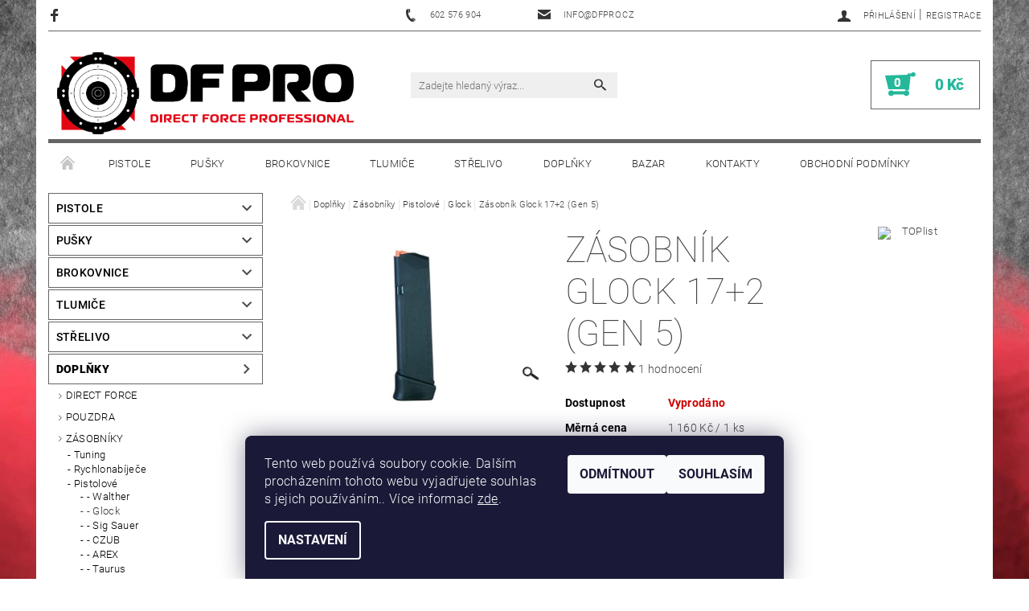

--- FILE ---
content_type: text/html; charset=utf-8
request_url: https://www.dfpro.cz/glock/zasobnik-glock-17-2--gen-5/
body_size: 24333
content:
<!DOCTYPE html>
<html id="css" xml:lang='cs' lang='cs' class="external-fonts-loaded">
    <head>
        <link rel="preconnect" href="https://cdn.myshoptet.com" /><link rel="dns-prefetch" href="https://cdn.myshoptet.com" /><link rel="preload" href="https://cdn.myshoptet.com/prj/dist/master/cms/libs/jquery/jquery-1.11.3.min.js" as="script" />        <script>
dataLayer = [];
dataLayer.push({'shoptet' : {
    "pageId": 776,
    "pageType": "productDetail",
    "currency": "CZK",
    "currencyInfo": {
        "decimalSeparator": ",",
        "exchangeRate": 1,
        "priceDecimalPlaces": 2,
        "symbol": "K\u010d",
        "symbolLeft": 0,
        "thousandSeparator": " "
    },
    "language": "cs",
    "projectId": 312050,
    "product": {
        "id": 155,
        "guid": "34478001-aede-11e9-ac23-ac1f6b0076ec",
        "hasVariants": false,
        "codes": [
            {
                "code": 2354
            }
        ],
        "code": "2354",
        "name": "Z\u00e1sobn\u00edk Glock 17+2 (Gen 5)",
        "appendix": "",
        "weight": 0,
        "manufacturer": "Glock",
        "manufacturerGuid": "1EF53331869E6B0CB92BDA0BA3DED3EE",
        "currentCategory": "Dopl\u0148ky | Z\u00e1sobn\u00edky | Pistolov\u00e9 | Glock",
        "currentCategoryGuid": "419c9405-aedd-11e9-ac23-ac1f6b0076ec",
        "defaultCategory": "Dopl\u0148ky | Z\u00e1sobn\u00edky | Pistolov\u00e9 | Glock",
        "defaultCategoryGuid": "419c9405-aedd-11e9-ac23-ac1f6b0076ec",
        "currency": "CZK",
        "priceWithVat": 1160
    },
    "stocks": [
        {
            "id": "ext",
            "title": "Sklad",
            "isDeliveryPoint": 0,
            "visibleOnEshop": 1
        }
    ],
    "cartInfo": {
        "id": null,
        "freeShipping": false,
        "freeShippingFrom": null,
        "leftToFreeGift": {
            "formattedPrice": "0 K\u010d",
            "priceLeft": 0
        },
        "freeGift": false,
        "leftToFreeShipping": {
            "priceLeft": null,
            "dependOnRegion": null,
            "formattedPrice": null
        },
        "discountCoupon": [],
        "getNoBillingShippingPrice": {
            "withoutVat": 0,
            "vat": 0,
            "withVat": 0
        },
        "cartItems": [],
        "taxMode": "ORDINARY"
    },
    "cart": [],
    "customer": {
        "priceRatio": 1,
        "priceListId": 1,
        "groupId": null,
        "registered": false,
        "mainAccount": false
    }
}});
dataLayer.push({'cookie_consent' : {
    "marketing": "denied",
    "analytics": "denied"
}});
document.addEventListener('DOMContentLoaded', function() {
    shoptet.consent.onAccept(function(agreements) {
        if (agreements.length == 0) {
            return;
        }
        dataLayer.push({
            'cookie_consent' : {
                'marketing' : (agreements.includes(shoptet.config.cookiesConsentOptPersonalisation)
                    ? 'granted' : 'denied'),
                'analytics': (agreements.includes(shoptet.config.cookiesConsentOptAnalytics)
                    ? 'granted' : 'denied')
            },
            'event': 'cookie_consent'
        });
    });
});
</script>

        <meta http-equiv="content-type" content="text/html; charset=utf-8" />
        <title>Glock - DIRFORPRO</title>

        <meta name="viewport" content="width=device-width, initial-scale=1.0" />
        <meta name="format-detection" content="telephone=no" />

        
            <meta property="og:type" content="website"><meta property="og:site_name" content="dfpro.cz"><meta property="og:url" content="https://www.dfpro.cz/glock/zasobnik-glock-17-2--gen-5/"><meta property="og:title" content="Glock - DIRFORPRO"><meta name="author" content="DIRFORPRO"><meta name="web_author" content="Shoptet.cz"><meta name="dcterms.rightsHolder" content="www.dfpro.cz"><meta name="robots" content="index,follow"><meta property="og:image" content="https://cdn.myshoptet.com/usr/www.dfpro.cz/user/shop/big/155-1_glock-17-gen-5-2.jpg?674ebdef"><meta property="product:price:amount" content="1160"><meta property="product:price:currency" content="CZK">
        


        
        <noscript>
            <style media="screen">
                #category-filter-hover {
                    display: block !important;
                }
            </style>
        </noscript>
        
    <link href="https://cdn.myshoptet.com/prj/dist/master/cms/templates/frontend_templates/shared/css/font-face/roboto.css" rel="stylesheet"><link href="https://cdn.myshoptet.com/prj/dist/master/shop/dist/font-shoptet-05.css.5fd2e4de7b3b9cde3d11.css" rel="stylesheet">    <script>
        var oldBrowser = false;
    </script>
    <!--[if lt IE 9]>
        <script src="https://cdnjs.cloudflare.com/ajax/libs/html5shiv/3.7.3/html5shiv.js"></script>
        <script>
            var oldBrowser = '<strong>Upozornění!</strong> Používáte zastaralý prohlížeč, který již není podporován. Prosím <a href="https://www.whatismybrowser.com/" target="_blank" rel="nofollow">aktualizujte svůj prohlížeč</a> a zvyšte své UX.';
        </script>
    <![endif]-->

        <style>:root {--color-primary: #343434;--color-primary-h: 0;--color-primary-s: 0%;--color-primary-l: 20%;--color-primary-hover: #484848;--color-primary-hover-h: 0;--color-primary-hover-s: 0%;--color-primary-hover-l: 28%;--color-secondary: #25b89b;--color-secondary-h: 168;--color-secondary-s: 67%;--color-secondary-l: 43%;--color-secondary-hover: #656565;--color-secondary-hover-h: 0;--color-secondary-hover-s: 0%;--color-secondary-hover-l: 40%;--color-tertiary: #000000;--color-tertiary-h: 0;--color-tertiary-s: 0%;--color-tertiary-l: 0%;--color-tertiary-hover: #000000;--color-tertiary-hover-h: 0;--color-tertiary-hover-s: 0%;--color-tertiary-hover-l: 0%;--color-header-background: #ffffff;--template-font: "Roboto";--template-headings-font: "Roboto";--header-background-url: none;--cookies-notice-background: #1A1937;--cookies-notice-color: #F8FAFB;--cookies-notice-button-hover: #f5f5f5;--cookies-notice-link-hover: #27263f;--templates-update-management-preview-mode-content: "Náhled aktualizací šablony je aktivní pro váš prohlížeč."}</style>

        <style>:root {--logo-x-position: 10px;--logo-y-position: 10px;--front-image-x-position: 0px;--front-image-y-position: 0px;}</style>

        <link href="https://cdn.myshoptet.com/prj/dist/master/shop/dist/main-05.css.1b62aa3d069f1dba0ebf.css" rel="stylesheet" media="screen" />

        <link rel="stylesheet" href="https://cdn.myshoptet.com/prj/dist/master/cms/templates/frontend_templates/_/css/print.css" media="print" />
                            <link rel="shortcut icon" href="/favicon.ico" type="image/x-icon" />
                                    <link rel="canonical" href="https://www.dfpro.cz/glock/zasobnik-glock-17-2--gen-5/" />
        
        
        
        
                
                            <style>
                    /* custom background */
                    #main-wrapper {
                                                    background-color: #ffffff !important;
                                                                            background-position: top center !important;
                            background-repeat: no-repeat !important;
                                                                            background-attachment: fixed !important;
                                                                            background-image: url('https://cdn.myshoptet.com/usr/www.dfpro.cz/user/frontend_backgrounds/dfpro_pozadi-eshop-1.jpg') !important;
                                            }
                </style>
                    
                <script>var shoptet = shoptet || {};shoptet.abilities = {"about":{"generation":2,"id":"05"},"config":{"category":{"product":{"image_size":"detail_alt_1"}},"navigation_breakpoint":991,"number_of_active_related_products":2,"product_slider":{"autoplay":false,"autoplay_speed":3000,"loop":true,"navigation":true,"pagination":true,"shadow_size":0}},"elements":{"recapitulation_in_checkout":true},"feature":{"directional_thumbnails":false,"extended_ajax_cart":false,"extended_search_whisperer":false,"fixed_header":false,"images_in_menu":false,"product_slider":false,"simple_ajax_cart":true,"smart_labels":false,"tabs_accordion":false,"tabs_responsive":false,"top_navigation_menu":false,"user_action_fullscreen":false}};shoptet.design = {"template":{"name":"Rock","colorVariant":"Four"},"layout":{"homepage":"catalog3","subPage":"catalog3","productDetail":"catalog3"},"colorScheme":{"conversionColor":"#25b89b","conversionColorHover":"#656565","color1":"#343434","color2":"#484848","color3":"#000000","color4":"#000000"},"fonts":{"heading":"Roboto","text":"Roboto"},"header":{"backgroundImage":null,"image":null,"logo":"https:\/\/www.dfpro.czuser\/logos\/df_pro_logo.jpeg","color":"#ffffff"},"background":{"enabled":true,"color":{"enabled":true,"color":"#ffffff"},"image":{"url":"https:\/\/www.dfpro.czuser\/frontend_backgrounds\/dfpro_pozadi-eshop-1.jpg","attachment":"fixed","position":"center"}}};shoptet.config = {};shoptet.events = {};shoptet.runtime = {};shoptet.content = shoptet.content || {};shoptet.updates = {};shoptet.messages = [];shoptet.messages['lightboxImg'] = "Obrázek";shoptet.messages['lightboxOf'] = "z";shoptet.messages['more'] = "Více";shoptet.messages['cancel'] = "Zrušit";shoptet.messages['removedItem'] = "Položka byla odstraněna z košíku.";shoptet.messages['discountCouponWarning'] = "Zapomněli jste uplatnit slevový kupón. Pro pokračování jej uplatněte pomocí tlačítka vedle vstupního pole, nebo jej smažte.";shoptet.messages['charsNeeded'] = "Prosím, použijte minimálně 3 znaky!";shoptet.messages['invalidCompanyId'] = "Neplané IČ, povoleny jsou pouze číslice";shoptet.messages['needHelp'] = "Potřebujete pomoc?";shoptet.messages['showContacts'] = "Zobrazit kontakty";shoptet.messages['hideContacts'] = "Skrýt kontakty";shoptet.messages['ajaxError'] = "Došlo k chybě; obnovte prosím stránku a zkuste to znovu.";shoptet.messages['variantWarning'] = "Zvolte prosím variantu produktu.";shoptet.messages['chooseVariant'] = "Zvolte variantu";shoptet.messages['unavailableVariant'] = "Tato varianta není dostupná a není možné ji objednat.";shoptet.messages['withVat'] = "včetně DPH";shoptet.messages['withoutVat'] = "bez DPH";shoptet.messages['toCart'] = "Do košíku";shoptet.messages['emptyCart'] = "Prázdný košík";shoptet.messages['change'] = "Změnit";shoptet.messages['chosenBranch'] = "Zvolená pobočka";shoptet.messages['validatorRequired'] = "Povinné pole";shoptet.messages['validatorEmail'] = "Prosím vložte platnou e-mailovou adresu";shoptet.messages['validatorUrl'] = "Prosím vložte platnou URL adresu";shoptet.messages['validatorDate'] = "Prosím vložte platné datum";shoptet.messages['validatorNumber'] = "Vložte číslo";shoptet.messages['validatorDigits'] = "Prosím vložte pouze číslice";shoptet.messages['validatorCheckbox'] = "Zadejte prosím všechna povinná pole";shoptet.messages['validatorConsent'] = "Bez souhlasu nelze odeslat.";shoptet.messages['validatorPassword'] = "Hesla se neshodují";shoptet.messages['validatorInvalidPhoneNumber'] = "Vyplňte prosím platné telefonní číslo bez předvolby.";shoptet.messages['validatorInvalidPhoneNumberSuggestedRegion'] = "Neplatné číslo — navržený region: %1";shoptet.messages['validatorInvalidCompanyId'] = "Neplatné IČ, musí být ve tvaru jako %1";shoptet.messages['validatorFullName'] = "Nezapomněli jste příjmení?";shoptet.messages['validatorHouseNumber'] = "Prosím zadejte správné číslo domu";shoptet.messages['validatorZipCode'] = "Zadané PSČ neodpovídá zvolené zemi";shoptet.messages['validatorShortPhoneNumber'] = "Telefonní číslo musí mít min. 8 znaků";shoptet.messages['choose-personal-collection'] = "Prosím vyberte místo doručení u osobního odběru, není zvoleno.";shoptet.messages['choose-external-shipping'] = "Upřesněte prosím vybraný způsob dopravy";shoptet.messages['choose-ceska-posta'] = "Pobočka České Pošty není určena, zvolte prosím některou";shoptet.messages['choose-hupostPostaPont'] = "Pobočka Maďarské pošty není vybrána, zvolte prosím nějakou";shoptet.messages['choose-postSk'] = "Pobočka Slovenské pošty není zvolena, vyberte prosím některou";shoptet.messages['choose-ulozenka'] = "Pobočka Uloženky nebyla zvolena, prosím vyberte některou";shoptet.messages['choose-zasilkovna'] = "Pobočka Zásilkovny nebyla zvolena, prosím vyberte některou";shoptet.messages['choose-ppl-cz'] = "Pobočka PPL ParcelShop nebyla vybrána, vyberte prosím jednu";shoptet.messages['choose-glsCz'] = "Pobočka GLS ParcelShop nebyla zvolena, prosím vyberte některou";shoptet.messages['choose-dpd-cz'] = "Ani jedna z poboček služby DPD Parcel Shop nebyla zvolená, prosím vyberte si jednu z možností.";shoptet.messages['watchdogType'] = "Je zapotřebí vybrat jednu z možností u sledování produktu.";shoptet.messages['watchdog-consent-required'] = "Musíte zaškrtnout všechny povinné souhlasy";shoptet.messages['watchdogEmailEmpty'] = "Prosím vyplňte e-mail";shoptet.messages['privacyPolicy'] = 'Musíte souhlasit s ochranou osobních údajů';shoptet.messages['amountChanged'] = '(množství bylo změněno)';shoptet.messages['unavailableCombination'] = 'Není k dispozici v této kombinaci';shoptet.messages['specifyShippingMethod'] = 'Upřesněte dopravu';shoptet.messages['PIScountryOptionMoreBanks'] = 'Možnost platby z %1 bank';shoptet.messages['PIScountryOptionOneBank'] = 'Možnost platby z 1 banky';shoptet.messages['PIScurrencyInfoCZK'] = 'V měně CZK lze zaplatit pouze prostřednictvím českých bank.';shoptet.messages['PIScurrencyInfoHUF'] = 'V měně HUF lze zaplatit pouze prostřednictvím maďarských bank.';shoptet.messages['validatorVatIdWaiting'] = "Ověřujeme";shoptet.messages['validatorVatIdValid'] = "Ověřeno";shoptet.messages['validatorVatIdInvalid'] = "DIČ se nepodařilo ověřit, i přesto můžete objednávku dokončit";shoptet.messages['validatorVatIdInvalidOrderForbid'] = "Zadané DIČ nelze nyní ověřit, protože služba ověřování je dočasně nedostupná. Zkuste opakovat zadání později, nebo DIČ vymažte s vaši objednávku dokončete v režimu OSS. Případně kontaktujte prodejce.";shoptet.messages['validatorVatIdInvalidOssRegime'] = "Zadané DIČ nemůže být ověřeno, protože služba ověřování je dočasně nedostupná. Vaše objednávka bude dokončena v režimu OSS. Případně kontaktujte prodejce.";shoptet.messages['previous'] = "Předchozí";shoptet.messages['next'] = "Následující";shoptet.messages['close'] = "Zavřít";shoptet.messages['imageWithoutAlt'] = "Tento obrázek nemá popisek";shoptet.messages['newQuantity'] = "Nové množství:";shoptet.messages['currentQuantity'] = "Aktuální množství:";shoptet.messages['quantityRange'] = "Prosím vložte číslo v rozmezí %1 a %2";shoptet.messages['skipped'] = "Přeskočeno";shoptet.messages.validator = {};shoptet.messages.validator.nameRequired = "Zadejte jméno a příjmení.";shoptet.messages.validator.emailRequired = "Zadejte e-mailovou adresu (např. jan.novak@example.com).";shoptet.messages.validator.phoneRequired = "Zadejte telefonní číslo.";shoptet.messages.validator.messageRequired = "Napište komentář.";shoptet.messages.validator.descriptionRequired = shoptet.messages.validator.messageRequired;shoptet.messages.validator.captchaRequired = "Vyplňte bezpečnostní kontrolu.";shoptet.messages.validator.consentsRequired = "Potvrďte svůj souhlas.";shoptet.messages.validator.scoreRequired = "Zadejte počet hvězdiček.";shoptet.messages.validator.passwordRequired = "Zadejte heslo, které bude obsahovat min. 4 znaky.";shoptet.messages.validator.passwordAgainRequired = shoptet.messages.validator.passwordRequired;shoptet.messages.validator.currentPasswordRequired = shoptet.messages.validator.passwordRequired;shoptet.messages.validator.birthdateRequired = "Zadejte datum narození.";shoptet.messages.validator.billFullNameRequired = "Zadejte jméno a příjmení.";shoptet.messages.validator.deliveryFullNameRequired = shoptet.messages.validator.billFullNameRequired;shoptet.messages.validator.billStreetRequired = "Zadejte název ulice.";shoptet.messages.validator.deliveryStreetRequired = shoptet.messages.validator.billStreetRequired;shoptet.messages.validator.billHouseNumberRequired = "Zadejte číslo domu.";shoptet.messages.validator.deliveryHouseNumberRequired = shoptet.messages.validator.billHouseNumberRequired;shoptet.messages.validator.billZipRequired = "Zadejte PSČ.";shoptet.messages.validator.deliveryZipRequired = shoptet.messages.validator.billZipRequired;shoptet.messages.validator.billCityRequired = "Zadejte název města.";shoptet.messages.validator.deliveryCityRequired = shoptet.messages.validator.billCityRequired;shoptet.messages.validator.companyIdRequired = "Zadejte IČ.";shoptet.messages.validator.vatIdRequired = "Zadejte DIČ.";shoptet.messages.validator.billCompanyRequired = "Zadejte název společnosti.";shoptet.messages['loading'] = "Načítám…";shoptet.messages['stillLoading'] = "Stále načítám…";shoptet.messages['loadingFailed'] = "Načtení se nezdařilo. Zkuste to znovu.";shoptet.messages['productsSorted'] = "Produkty seřazeny.";shoptet.messages['formLoadingFailed'] = "Formulář se nepodařilo načíst. Zkuste to prosím znovu.";shoptet.messages.moreInfo = "Více informací";shoptet.config.orderingProcess = {active: false,step: false};shoptet.config.documentsRounding = '3';shoptet.config.documentPriceDecimalPlaces = '0';shoptet.config.thousandSeparator = ' ';shoptet.config.decSeparator = ',';shoptet.config.decPlaces = '2';shoptet.config.decPlacesSystemDefault = '2';shoptet.config.currencySymbol = 'Kč';shoptet.config.currencySymbolLeft = '0';shoptet.config.defaultVatIncluded = 1;shoptet.config.defaultProductMaxAmount = 9999;shoptet.config.inStockAvailabilityId = -1;shoptet.config.defaultProductMaxAmount = 9999;shoptet.config.inStockAvailabilityId = -1;shoptet.config.cartActionUrl = '/action/Cart';shoptet.config.advancedOrderUrl = '/action/Cart/GetExtendedOrder/';shoptet.config.cartContentUrl = '/action/Cart/GetCartContent/';shoptet.config.stockAmountUrl = '/action/ProductStockAmount/';shoptet.config.addToCartUrl = '/action/Cart/addCartItem/';shoptet.config.removeFromCartUrl = '/action/Cart/deleteCartItem/';shoptet.config.updateCartUrl = '/action/Cart/setCartItemAmount/';shoptet.config.addDiscountCouponUrl = '/action/Cart/addDiscountCoupon/';shoptet.config.setSelectedGiftUrl = '/action/Cart/setSelectedGift/';shoptet.config.rateProduct = '/action/ProductDetail/RateProduct/';shoptet.config.customerDataUrl = '/action/OrderingProcess/step2CustomerAjax/';shoptet.config.registerUrl = '/registrace/';shoptet.config.agreementCookieName = 'site-agreement';shoptet.config.cookiesConsentUrl = '/action/CustomerCookieConsent/';shoptet.config.cookiesConsentIsActive = 1;shoptet.config.cookiesConsentOptAnalytics = 'analytics';shoptet.config.cookiesConsentOptPersonalisation = 'personalisation';shoptet.config.cookiesConsentOptNone = 'none';shoptet.config.cookiesConsentRefuseDuration = 30;shoptet.config.cookiesConsentName = 'CookiesConsent';shoptet.config.agreementCookieExpire = 30;shoptet.config.cookiesConsentSettingsUrl = '/cookies-settings/';shoptet.config.fonts = {"google":{"attributes":"100,300,400,500,700,900:latin-ext","families":["Roboto"],"urls":["https:\/\/cdn.myshoptet.com\/prj\/dist\/master\/cms\/templates\/frontend_templates\/shared\/css\/font-face\/roboto.css"]},"custom":{"families":["shoptet"],"urls":["https:\/\/cdn.myshoptet.com\/prj\/dist\/master\/shop\/dist\/font-shoptet-05.css.5fd2e4de7b3b9cde3d11.css"]}};shoptet.config.mobileHeaderVersion = '1';shoptet.config.fbCAPIEnabled = false;shoptet.config.fbPixelEnabled = true;shoptet.config.fbCAPIUrl = '/action/FacebookCAPI/';shoptet.content.regexp = /strana-[0-9]+[\/]/g;shoptet.content.colorboxHeader = '<div class="colorbox-html-content">';shoptet.content.colorboxFooter = '</div>';shoptet.customer = {};shoptet.csrf = shoptet.csrf || {};shoptet.csrf.token = 'csrf_WgJi3JBS956f5f2562d7ec05';shoptet.csrf.invalidTokenModal = '<div><h2>Přihlaste se prosím znovu</h2><p>Omlouváme se, ale Váš CSRF token pravděpodobně vypršel. Abychom mohli udržet Vaši bezpečnost na co největší úrovni potřebujeme, abyste se znovu přihlásili.</p><p>Děkujeme za pochopení.</p><div><a href="/login/?backTo=%2Fglock%2Fzasobnik-glock-17-2--gen-5%2F">Přihlášení</a></div></div> ';shoptet.csrf.formsSelector = 'csrf-enabled';shoptet.csrf.submitListener = true;shoptet.csrf.validateURL = '/action/ValidateCSRFToken/Index/';shoptet.csrf.refreshURL = '/action/RefreshCSRFTokenNew/Index/';shoptet.csrf.enabled = true;shoptet.config.googleAnalytics ||= {};shoptet.config.googleAnalytics.isGa4Enabled = true;shoptet.config.googleAnalytics.route ||= {};shoptet.config.googleAnalytics.route.ua = "UA";shoptet.config.googleAnalytics.route.ga4 = "GA4";shoptet.config.ums_a11y_category_page = true;shoptet.config.discussion_rating_forms = false;shoptet.config.ums_forms_redesign = false;shoptet.config.showPriceWithoutVat = '';shoptet.config.ums_a11y_login = false;</script>
        <script src="https://cdn.myshoptet.com/prj/dist/master/cms/libs/jquery/jquery-1.11.3.min.js"></script><script src="https://cdn.myshoptet.com/prj/dist/master/cms/libs/jquery/jquery-migrate-1.4.1.min.js"></script><script src="https://cdn.myshoptet.com/prj/dist/master/cms/libs/jquery/jquery-ui-1.8.24.min.js"></script>
    <script src="https://cdn.myshoptet.com/prj/dist/master/shop/dist/main-05.js.8c719cec2608516bd9d7.js"></script>
<script src="https://cdn.myshoptet.com/prj/dist/master/shop/dist/shared-2g.js.aa13ef3ecca51cd89ec5.js"></script><script src="https://cdn.myshoptet.com/prj/dist/master/cms/libs/jqueryui/i18n/datepicker-cs.js"></script><script>if (window.self !== window.top) {const script = document.createElement('script');script.type = 'module';script.src = "https://cdn.myshoptet.com/prj/dist/master/shop/dist/editorPreview.js.e7168e827271d1c16a1d.js";document.body.appendChild(script);}</script>        <script>
            jQuery.extend(jQuery.cybergenicsFormValidator.messages, {
                required: "Povinné pole",
                email: "Prosím vložte platnou e-mailovou adresu",
                url: "Prosím vložte platnou URL adresu",
                date: "Prosím vložte platné datum",
                number: "Vložte číslo",
                digits: "Prosím vložte pouze číslice",
                checkbox: "Zadejte prosím všechna povinná pole",
                validatorConsent: "Bez souhlasu nelze odeslat.",
                password: "Hesla se neshodují",
                invalidPhoneNumber: "Vyplňte prosím platné telefonní číslo bez předvolby.",
                invalidCompanyId: 'Nevalidní IČ, musí mít přesně 8 čísel (před kratší IČ lze dát nuly)',
                fullName: "Nezapomněli jste příjmení?",
                zipCode: "Zadané PSČ neodpovídá zvolené zemi",
                houseNumber: "Prosím zadejte správné číslo domu",
                shortPhoneNumber: "Telefonní číslo musí mít min. 8 znaků",
                privacyPolicy: "Musíte souhlasit s ochranou osobních údajů"
            });
        </script>
                                    
                
        
        <!-- User include -->
                
        <!-- /User include -->
                                <!-- Global site tag (gtag.js) - Google Analytics -->
    <script async src="https://www.googletagmanager.com/gtag/js?id=G-E9WKMH7KV3"></script>
    <script>
        
        window.dataLayer = window.dataLayer || [];
        function gtag(){dataLayer.push(arguments);}
        

                    console.debug('default consent data');

            gtag('consent', 'default', {"ad_storage":"denied","analytics_storage":"denied","ad_user_data":"denied","ad_personalization":"denied","wait_for_update":500});
            dataLayer.push({
                'event': 'default_consent'
            });
        
        gtag('js', new Date());

        
                gtag('config', 'G-E9WKMH7KV3', {"groups":"GA4","send_page_view":false,"content_group":"productDetail","currency":"CZK","page_language":"cs"});
        
                gtag('config', 'AW-797129805');
        
        
        
        
        
                    gtag('event', 'page_view', {"send_to":"GA4","page_language":"cs","content_group":"productDetail","currency":"CZK"});
        
                gtag('set', 'currency', 'CZK');

        gtag('event', 'view_item', {
            "send_to": "UA",
            "items": [
                {
                    "id": "2354",
                    "name": "Z\u00e1sobn\u00edk Glock 17+2 (Gen 5)",
                    "category": "Dopl\u0148ky \/ Z\u00e1sobn\u00edky \/ Pistolov\u00e9 \/ Glock",
                                        "brand": "Glock",
                                                            "price": 958.68
                }
            ]
        });
        
        
        
        
        
                    gtag('event', 'view_item', {"send_to":"GA4","page_language":"cs","content_group":"productDetail","value":958.67999999999995,"currency":"CZK","items":[{"item_id":"2354","item_name":"Z\u00e1sobn\u00edk Glock 17+2 (Gen 5)","item_brand":"Glock","item_category":"Dopl\u0148ky","item_category2":"Z\u00e1sobn\u00edky","item_category3":"Pistolov\u00e9","item_category4":"Glock","price":958.67999999999995,"quantity":1,"index":0}]});
        
        
        
        
        
        
        
        document.addEventListener('DOMContentLoaded', function() {
            if (typeof shoptet.tracking !== 'undefined') {
                for (var id in shoptet.tracking.bannersList) {
                    gtag('event', 'view_promotion', {
                        "send_to": "UA",
                        "promotions": [
                            {
                                "id": shoptet.tracking.bannersList[id].id,
                                "name": shoptet.tracking.bannersList[id].name,
                                "position": shoptet.tracking.bannersList[id].position
                            }
                        ]
                    });
                }
            }

            shoptet.consent.onAccept(function(agreements) {
                if (agreements.length !== 0) {
                    console.debug('gtag consent accept');
                    var gtagConsentPayload =  {
                        'ad_storage': agreements.includes(shoptet.config.cookiesConsentOptPersonalisation)
                            ? 'granted' : 'denied',
                        'analytics_storage': agreements.includes(shoptet.config.cookiesConsentOptAnalytics)
                            ? 'granted' : 'denied',
                                                                                                'ad_user_data': agreements.includes(shoptet.config.cookiesConsentOptPersonalisation)
                            ? 'granted' : 'denied',
                        'ad_personalization': agreements.includes(shoptet.config.cookiesConsentOptPersonalisation)
                            ? 'granted' : 'denied',
                        };
                    console.debug('update consent data', gtagConsentPayload);
                    gtag('consent', 'update', gtagConsentPayload);
                    dataLayer.push(
                        { 'event': 'update_consent' }
                    );
                }
            });
        });
    </script>

                <!-- Facebook Pixel Code -->
<script type="text/plain" data-cookiecategory="analytics">
!function(f,b,e,v,n,t,s){if(f.fbq)return;n=f.fbq=function(){n.callMethod?
            n.callMethod.apply(n,arguments):n.queue.push(arguments)};if(!f._fbq)f._fbq=n;
            n.push=n;n.loaded=!0;n.version='2.0';n.queue=[];t=b.createElement(e);t.async=!0;
            t.src=v;s=b.getElementsByTagName(e)[0];s.parentNode.insertBefore(t,s)}(window,
            document,'script','//connect.facebook.net/en_US/fbevents.js');
$(document).ready(function(){
fbq('set', 'autoConfig', 'false', '288912105144811')
fbq("init", "288912105144811", {}, { agent:"plshoptet" });
fbq("track", "PageView",{}, {"eventID":"96216b4aee0487c958439f5774448524"});
window.dataLayer = window.dataLayer || [];
dataLayer.push({"fbpixel": "loaded","event": "fbloaded"});
fbq("track", "ViewContent", {"content_category":"Dopl\u0148ky \/ Z\u00e1sobn\u00edky \/ Pistolov\u00e9 \/ Glock","content_type":"product","content_name":"Z\u00e1sobn\u00edk Glock 17+2 (Gen 5)","content_ids":["2354"],"value":"958.68","currency":"CZK","base_id":155,"category_path":["Dopl\u0148ky","Z\u00e1sobn\u00edky","Pistolov\u00e9","Glock"]}, {"eventID":"96216b4aee0487c958439f5774448524"});
});
</script>
<noscript>
<img height="1" width="1" style="display:none" src="https://www.facebook.com/tr?id=288912105144811&ev=PageView&noscript=1"/>
</noscript>
<!-- End Facebook Pixel Code -->

                                                    </head>
    <body class="desktop id-776 in-glock template-05 type-product type-detail page-detail ajax-add-to-cart">
    
        <div id="fb-root"></div>
        <script>
            window.fbAsyncInit = function() {
                FB.init({
                    autoLogAppEvents : true,
                    xfbml            : true,
                    version          : 'v24.0'
                });
            };
        </script>
        <script async defer crossorigin="anonymous" src="https://connect.facebook.net/cs_CZ/sdk.js#xfbml=1&version=v24.0"></script>
    
        
    
    <div id="main-wrapper">
        <div id="main-wrapper-in" class="large-12 medium-12 small-12">
            <div id="main" class="large-12 medium-12 small-12 row">

                

                <div id="header" class="large-12 medium-12 small-12 columns">
                    <header id="header-in" class="large-12 medium-12 small-12 row collapse">
                        
<div class="row header-info">
                <div class="large-4 medium-2  small-12 left hide-for-small">
                            <span class="checkout-facebook header-social-icon">
                    <a href="https://www.facebook.com/dirforpro/" title="Facebook" target="_blank">&nbsp;</a>
                </span>
                                </div>
        
        <div class="large-4 medium-6 small-12 columns">

            <div class="row collapse header-contacts">
                                                                                        <div class="large-6 tac medium-6 small-6 header-phone columns left">
                        <a href="tel:602576904" title="Telefon"><span>602 576 904</span></a>
                    </div>
                                                    <div class="large-6 tac medium-6 small-6 header-email columns left">
                                                    <a href="mailto:info@dfpro.cz"><span>info@dfpro.cz</span></a>
                                            </div>
                            </div>
        </div>
    
    <div class="large-4 medium-4 small-12 left top-links-holder">
                                <div id="top-links">
            <span class="responsive-mobile-visible responsive-all-hidden box-account-links-trigger-wrap">
                <span class="box-account-links-trigger"></span>
            </span>
            <ul class="responsive-mobile-hidden box-account-links list-inline list-reset">
                
                                                                                                        <li>
                                    <a class="icon-account-login" href="/login/?backTo=%2Fglock%2Fzasobnik-glock-17-2--gen-5%2F" title="Přihlášení" data-testid="signin" rel="nofollow"><span>Přihlášení</span></a>
                                </li>
                                <li>
                                    <span class="responsive-mobile-hidden"> |</span>
                                    <a href="/registrace/" title="Registrace" data-testid="headerSignup" rel="nofollow">Registrace</a>
                                </li>
                                                                                        
            </ul>
        </div>
    </div>
</div>
<div class="header-center row">
    
    <div class="large-4 medium-4 small-6">
                                <a href="/" title="DIRFORPRO" id="logo" data-testid="linkWebsiteLogo"><img src="https://cdn.myshoptet.com/usr/www.dfpro.cz/user/logos/df_pro_logo.jpeg" alt="DIRFORPRO" /></a>
    </div>
    
    <div class="large-4 medium-4 small-12">
                <div class="searchform large-8 medium-12 small-12" itemscope itemtype="https://schema.org/WebSite">
            <meta itemprop="headline" content="Glock"/>
<meta itemprop="url" content="https://www.dfpro.cz"/>

            <form class="search-whisperer-wrap-v1 search-whisperer-wrap" action="/action/ProductSearch/prepareString/" method="post" itemprop="potentialAction" itemscope itemtype="https://schema.org/SearchAction" data-testid="searchForm">
                <fieldset>
                    <meta itemprop="target" content="https://www.dfpro.cz/vyhledavani/?string={string}"/>
                    <div class="large-10 medium-8 small-10 left">
                        <input type="hidden" name="language" value="cs" />
                        <input type="search" name="string" itemprop="query-input" class="s-word" placeholder="Zadejte hledaný výraz..." autocomplete="off" data-testid="searchInput" />
                    </div>
                    <div class="tar large-2 medium-4 small-2 left">
                        <input type="submit" value="Hledat" class="b-search" data-testid="searchBtn" />
                    </div>
                    <div class="search-whisperer-container-js"></div>
                    <div class="search-notice large-12 medium-12 small-12" data-testid="searchMsg">Prosím, použijte minimálně 3 znaky!</div>
                </fieldset>
            </form>
        </div>
    </div>
    
    <div class="large-4 medium-4 small-6 tar">
                                
                        <div class="place-cart-here">
                <div id="header-cart-wrapper" class="header-cart-wrapper menu-element-wrap">
    <a href="/kosik/" id="header-cart" class="header-cart" data-testid="headerCart" rel="nofollow">
        
        
    <strong class="header-cart-count" data-testid="headerCartCount">
        <span>
                            0
                    </span>
    </strong>

        <strong class="header-cart-price" data-testid="headerCartPrice">
            0 Kč
        </strong>
    </a>

    <div id="cart-recapitulation" class="cart-recapitulation menu-element-submenu align-right hover-hidden" data-testid="popupCartWidget">
                    <div class="cart-reca-single darken tac" data-testid="cartTitle">
                Váš nákupní košík je prázdný            </div>
            </div>
</div>
            </div>
            </div>
    
</div>

             <nav id="menu" class="large-12 medium-12 small-12"><ul class="inline-list list-inline valign-top-inline left"><li class="first-line"><a href="/" id="a-home" data-testid="headerMenuItem">Úvodní stránka</a></li><li class="menu-item-673">    <a href="/pistole/"  data-testid="headerMenuItem">
        Pistole
    </a>
</li><li class="menu-item-674">    <a href="/pusky/"  data-testid="headerMenuItem">
        Pušky
    </a>
</li><li class="menu-item-701">    <a href="/brokovnice/"  data-testid="headerMenuItem">
        Brokovnice
    </a>
</li><li class="menu-item-1102">    <a href="/tlumice/"  data-testid="headerMenuItem">
        Tlumiče
    </a>
</li><li class="menu-item-728">    <a href="/strelivo/"  data-testid="headerMenuItem">
        Střelivo
    </a>
</li><li class="menu-item-710">    <a href="/doplnky/"  data-testid="headerMenuItem">
        Doplňky
    </a>
</li><li class="menu-item-1270">    <a href="/bazar/"  data-testid="headerMenuItem">
        Bazar
    </a>
</li><li class="menu-item-29">    <a href="/kontakty/"  data-testid="headerMenuItem">
        Kontakty
    </a>
</li><li class="menu-item-39">    <a href="/obchodni-podminky/"  data-testid="headerMenuItem">
        Obchodní podmínky
    </a>
</li></ul><div id="menu-helper-wrapper"><div id="menu-helper" data-testid="hamburgerMenu">&nbsp;</div><ul id="menu-helper-box"></ul></div></nav>

<script>
$(document).ready(function() {
    checkSearchForm($('.searchform'), "Prosím, použijte minimálně 3 znaky!");
});
var userOptions = {
    carousel : {
        stepTimer : 5000,
        fadeTimer : 800
    }
};
</script>


                    </header>
                </div>
                <div id="main-in" class="large-12 medium-12 small-12 columns">
                    <div id="main-in-in" class="large-12 medium-12 small-12">
                        
                        <div id="content" class="large-12 medium-12 small-12 row">
                            
                                                                    <aside id="column-l" class="large-3 medium-3 small-12 columns sidebar">
                                        <div id="column-l-in">
                                                                                                                                                <div class="box-even">
                        
<div id="categories">
                        <div class="categories cat-01 expandable" id="cat-673">
                <div class="topic"><a href="/pistole/">Pistole</a></div>
        
<ul >
                <li class="expandable"><a href="/samonabijeci-2/" title="Samonabíjecí">Pistole</a>
            </li>             <li ><a href="/revolvery/" title="Revolvery">Revolvery</a>
            </li>     </ul> 
    </div>
            <div class="categories cat-02 expandable" id="cat-674">
                <div class="topic"><a href="/pusky/">Pušky</a></div>
        
<ul >
                <li ><a href="/opakovaci-2/" title="Opakovací">Opakovací</a>
            </li>             <li class="expandable"><a href="/samonabijeci/" title="Samonabíjecí">Samonabíjecí pušky</a>
            </li>     </ul> 
    </div>
            <div class="categories cat-01 expandable" id="cat-701">
                <div class="topic"><a href="/brokovnice/">Brokovnice</a></div>
        
<ul >
                <li ><a href="/samonabijeci-3/" title="Samonabíjecí">Samonabíjecí</a>
            </li>             <li class="expandable"><a href="/opakovaci/" title="Opakovací">Opakovací</a>
            </li>     </ul> 
    </div>
            <div class="categories cat-02 expandable" id="cat-1102">
                <div class="topic"><a href="/tlumice/">Tlumiče</a></div>
        
<ul >
                <li ><a href="/ase-utra/" title="ASE UTRA">ASE UTRA</a>
            </li>             <li ><a href="/b-t-ag/" title="B&amp;T AG">Tlumiče od firmy B&amp;T</a>
            </li>             <li ><a href="/a-tec/" title="A-TEC">A-TEC</a>
            </li>             <li ><a href="/tos/" title="TOS">TOS</a>
            </li>     </ul> 
    </div>
            <div class="categories cat-01 expandable" id="cat-728">
                <div class="topic"><a href="/strelivo/">Střelivo</a></div>
        
<ul >
                <li class="expandable"><a href="/pistolove-2/" title="Pistolové">Pistolové střelivo</a>
            </li>             <li ><a href="/puskove/" title="Puškové">Puškové střelivo</a>
            </li>             <li ><a href="/brokove/" title="Brokové">Brokové střelivo</a>
            </li>             <li ><a href="/malorazove/" title="Malorážové">Malorážové střelivo</a>
                            </li>     </ul> 
    </div>
            <div class="categories cat-02 expandable cat-active expanded" id="cat-710">
                <div class="topic"><a href="/doplnky/" class="expanded">Doplňky</a></div>
        
<ul class="expanded">
                <li ><a href="/direct-force/" title="Direct Force">Direct Force</a>
                            </li>             <li class="expandable"><a href="/pouzdra/" title="Pouzdra">Pouzdra</a>
            </li>             <li class="expandable expanded"><a href="/zasobniky-2/" title="Zásobníky">Zásobníky</a>
                                    <ul class="expanded">
                                                <li ><a href="/tuning/" title="Tuning">Tuning</a>
                            </li>                                     <li ><a href="/rychlonabijece/" title="Rychlonabíječe">Rychlonabíječe</a>
                            </li>                                     <li class="expandable"><a href="/pistolove/" title="Pistolové">Pistolové</a>
                                                                <ul class="expanded">
                                                                                <li ><a href="/walther-4/" title="Walther">- Walther</a>
                                            </li>
                                                            <li class="active "><a href="/glock/" title="Glock">- Glock</a>
                                                                                                                    </li>
                                                            <li ><a href="/sig-sauer-2/" title="Sig Sauer">- Sig Sauer</a>
                                            </li>
                                                            <li ><a href="/czub/" title="CZUB">- CZUB</a>
                                            </li>
                                                            <li ><a href="/arex-2/" title="AREX">- AREX</a>
                                            </li>
                                                            <li ><a href="/taurus-5/" title="Taurus">- Taurus</a>
                                            </li>
                                    </ul>	                                            </li>                                     <li ><a href="/puskove-2/" title="Puškové">Puškové</a>
                            </li>                     </ul>                     </li>             <li class="expandable"><a href="/optika/" title="Optika">Optika</a>
            </li>             <li class="expandable"><a href="/cisteni-a-oleje/" title="Čištění a oleje">Čištění a oleje</a>
            </li>             <li class="expandable"><a href="/prislusenstvi-na-zbrane/" title="Příslušenství na zbraně">Příslušenství na zbraně</a>
            </li>             <li ><a href="/prepravni-obaly-a-tasky/" title="Přepravní obaly a tašky">Přepravní obaly a tašky</a>
            </li>             <li class="expandable"><a href="/takticke-vybaveni/" title="Taktické vybavení">Taktické vybavení</a>
            </li>             <li ><a href="/pazby/" title="Pažby">Pažby</a>
            </li>             <li ><a href="/popruhy/" title="Popruhy">Popruhy</a>
            </li>             <li class="expandable"><a href="/ochrana-zraku-a-sluchu/" title="Ochrana zraku a sluchu">Ochrana zraku a sluchu</a>
            </li>             <li class="expandable"><a href="/svitilny-a-prislusenstvi/" title="Svítilny a příslušenství">Svítilny a příslušenství</a>
            </li>             <li ><a href="/predni-rukojeti/" title="Přední rukojeti">Přední rukojeti</a>
            </li>             <li ><a href="/rukojeti/" title="Rukojeti">Rukojeti</a>
            </li>             <li class="expandable"><a href="/sebeobrana/" title="Sebeobrana">Sebeobrana</a>
            </li>             <li class="expandable"><a href="/jidlo/" title="Jídlo">Jídlo</a>
            </li>             <li class="expandable"><a href="/4m-systems/" title="4M Systems">4M Systems</a>
            </li>             <li class="expandable"><a href="/zdravotni/" title="Zdravotní">Zdravotní </a>
            </li>     </ul> 
    </div>
            <div class="categories cat-01 expanded" id="cat-1270">
                <div class="topic"><a href="/bazar/" class="expanded">Bazar</a></div>
        

    </div>
        
                                    <div class="categories cat-02 expandable" id="cat-manufacturers" data-testid="brandsList">
                
                <div class="topic"><a href="https://www.dfpro.cz/znacka/" data-testid="brandsText">Značky</a></div>
                <ul class="noDisplay">
                                            <li>
                            <a href="/znacka/alsa-pro/" data-testid="brandName">ALSA PRO</a>
                        </li>
                                            <li>
                            <a href="/znacka/czub/" data-testid="brandName">CZUB</a>
                        </li>
                                            <li>
                            <a href="/znacka/glock/" data-testid="brandName">Glock</a>
                        </li>
                                            <li>
                            <a href="/znacka/hi-tec/" data-testid="brandName">Hi Tec</a>
                        </li>
                                            <li>
                            <a href="/znacka/perun-arms/" data-testid="brandName">PERUN ARMS</a>
                        </li>
                                            <li>
                            <a href="/znacka/taurus/" data-testid="brandName">Taurus</a>
                        </li>
                                            <li>
                            <a href="/znacka/zeleny-sport/" data-testid="brandName">Zelený sport</a>
                        </li>
                                    </ul>
            </div>
            
</div>

                    </div>
                                                                                                                                                                                                                                                        <div class="box-odd">
                            <div id="top10" class="box hide-for-small">
        <h3 class="topic">TOP 10</h3>
        <ol>
                            
                    <li class="panel-element display-image display-price">
                                                    <a class="a-img" href="/bazar/brokovnice-dvojka/">
                                <img src="https://cdn.myshoptet.com/usr/www.dfpro.cz/user/shop/related/3002-1_dvoj-0.jpg?69665491" alt="DVOJ 0" />
                            </a>
                                                <div>
                            <a href="/bazar/brokovnice-dvojka/" title="Brokovnice dvojka"><span>Brokovnice dvojka</span></a><br />
                            
                                                                <span>
                                    2 000 Kč
                                    

                                </span>
                                                            
                        </div>
                    </li>
                
                            
                    <li class="panel-element display-image display-price">
                                                    <a class="a-img" href="/bazar/brokova-kozlice/">
                                <img src="https://cdn.myshoptet.com/usr/www.dfpro.cz/user/shop/related/2999_koz.jpg?696653cc" alt="KOZ" />
                            </a>
                                                <div>
                            <a href="/bazar/brokova-kozlice/" title="Broková kozlice"><span>Broková kozlice</span></a><br />
                            
                                                                <span>
                                    2 000 Kč
                                    

                                </span>
                                                            
                        </div>
                    </li>
                
                            
                    <li class="panel-element display-image display-price">
                                                    <a class="a-img" href="/brokovnice/brokovnice-dvojka-2/">
                                <img src="https://cdn.myshoptet.com/usr/www.dfpro.cz/user/shop/related/3005_zas-2.jpg?6966554f" alt="ZAS 2" />
                            </a>
                                                <div>
                            <a href="/brokovnice/brokovnice-dvojka-2/" title="Brokovnice dvojka"><span>Brokovnice dvojka</span></a><br />
                            
                                                                <span>
                                    10 000 Kč
                                    

                                </span>
                                                            
                        </div>
                    </li>
                
                            
                    <li class="panel-element display-image display-price">
                                                    <a class="a-img" href="/taurus/pistole-sam--taurus--model--tx22-gen2-t-o-r-o--raze-22lr--hl-4-6-117mm-22-1--cerna/">
                                <img src="https://cdn.myshoptet.com/usr/www.dfpro.cz/user/shop/related/3014_pistole-sam--taurus--model--tx22-gen2-t-o-r-o--raze-22lr--hl-4-6-117mm-22-1--cerna.jpg?69735cee" alt="Pistole sam. Taurus, Model: TX22 Gen2 T.O.R.O, Ráže: .22LR, hl.: 4,6&quot; (117mm), 22+1, černá" />
                            </a>
                                                <div>
                            <a href="/taurus/pistole-sam--taurus--model--tx22-gen2-t-o-r-o--raze-22lr--hl-4-6-117mm-22-1--cerna/" title="Pistole sam. Taurus, Model: TX22 Gen2 T.O.R.O, Ráže: .22LR, hl.: 4,6&quot; (117mm), 22+1, černá"><span>Pistole sam. Taurus, Model: TX22 Gen2 T.O.R.O, Ráže: .22LR, hl.: 4,6&quot; (117mm), 22+1, černá</span></a><br />
                            
                                                                <span>
                                    14 300 Kč
                                    

                                </span>
                                                            
                        </div>
                    </li>
                
                            
                    <li class="panel-element display-image display-price">
                                                    <a class="a-img" href="/predni-rukojeti/magpul-predni-rukojet-mvg-na-m-lok-olivova/">
                                <img src="https://cdn.myshoptet.com/usr/www.dfpro.cz/user/shop/related/2675_predni-rukojet-mvg-m-lock-kvalita-od-firmy-magpul-2-jpg-big.jpg?65e82845" alt="predni rukojet mvg m lock kvalita od firmy magpul 2.jpg.big" />
                            </a>
                                                <div>
                            <a href="/predni-rukojeti/magpul-predni-rukojet-mvg-na-m-lok-olivova/" title="Magpul přední rukojeť MVG na M-LOK - olivová"><span>Magpul přední rukojeť MVG na M-LOK - olivová</span></a><br />
                            
                                                                <span>
                                    750 Kč
                                    

                                </span>
                                                            
                        </div>
                    </li>
                
                            
                    <li class="panel-element display-image display-price">
                                                    <a class="a-img" href="/sig-sauer/sig-sauer-p320-x-compact/">
                                <img src="https://cdn.myshoptet.com/usr/www.dfpro.cz/user/shop/related/2820_320xc-2022-update-1.jpg?6730da6f" alt="320xc 2022 update 1" />
                            </a>
                                                <div>
                            <a href="/sig-sauer/sig-sauer-p320-x-compact/" title="Sig Sauer P320 X COMPACT"><span>Sig Sauer P320 X COMPACT</span></a><br />
                            
                                                                <span>
                                    27 900 Kč
                                    

                                </span>
                                                            
                        </div>
                    </li>
                
                            
                    <li class="panel-element display-image display-price">
                                                    <a class="a-img" href="/sig-sauer/sig-sauer-p365x-macro-tacops/">
                                <img src="https://cdn.myshoptet.com/usr/www.dfpro.cz/user/shop/related/2847_p365-xmacro-tacops.jpg?6751e44e" alt="p365 xmacro tacops" />
                            </a>
                                                <div>
                            <a href="/sig-sauer/sig-sauer-p365x-macro-tacops/" title="Sig Sauer P365X MACRO TACOPS"><span>Sig Sauer P365X MACRO TACOPS</span></a><br />
                            
                                                                <span>
                                    31 980 Kč
                                    

                                </span>
                                                            
                        </div>
                    </li>
                
                            
                    <li class="panel-element display-image display-price">
                                                    <a class="a-img" href="/sig-sauer/sig-sauer-p365x-macro/">
                                <img src="https://cdn.myshoptet.com/usr/www.dfpro.cz/user/shop/related/2808-1_365-xmacro-web-2.jpg?672d0a9e" alt="365 xmacro web 2" />
                            </a>
                                                <div>
                            <a href="/sig-sauer/sig-sauer-p365x-macro/" title="Sig Sauer P365X MACRO"><span>Sig Sauer P365X MACRO</span></a><br />
                            
                                                                <span>
                                    27 980 Kč
                                    

                                </span>
                                                            
                        </div>
                    </li>
                
                            
                    <li class="panel-element display-image display-price">
                                                    <a class="a-img" href="/pistolove-3/takticka-svitilna-glock-gtl-ii/">
                                <img src="https://cdn.myshoptet.com/usr/www.dfpro.cz/user/shop/related/2874-5_gtlii-r-002.jpg?67a1c243" alt="GTLII R 002" />
                            </a>
                                                <div>
                            <a href="/pistolove-3/takticka-svitilna-glock-gtl-ii/" title="Taktická svítilna Glock GTL II"><span>Taktická svítilna Glock GTL II</span></a><br />
                            
                                                                <span>
                                    4 850 Kč
                                    

                                </span>
                                                            
                        </div>
                    </li>
                
                            
                    <li class=" display-image display-price">
                                                    <a class="a-img" href="/pistolove-2/9-mm-luger-fmj-alsa-pro--1000-ks--sypane/">
                                <img src="https://cdn.myshoptet.com/usr/www.dfpro.cz/user/shop/related/2979_prebijeny-naboj-9mm-luger.jpg?68ed19a8" alt="prebijeny naboj 9mm luger" />
                            </a>
                                                <div>
                            <a href="/pistolove-2/9-mm-luger-fmj-alsa-pro--1000-ks--sypane/" title="9 mm Luger FMJ Alsa Pro, 1000 ks, sypané"><span>9 mm Luger FMJ Alsa Pro, 1000 ks, sypané</span></a><br />
                            
                                                                <span>
                                    5 000 Kč
                                    

                                </span>
                                                            
                        </div>
                    </li>
                
                    </ol>
    </div>

                    </div>
                                                                                                    </div>
                                    </aside>
                                                            

                            
                                <main id="content-in" class="large-7 medium-9 small-12 right-column columns">

                                                                                                                        <p id="navigation" itemscope itemtype="https://schema.org/BreadcrumbList">
                                                                                                        <span id="navigation-first" data-basetitle="DIRFORPRO" itemprop="itemListElement" itemscope itemtype="https://schema.org/ListItem">
                    <a href="/" itemprop="item" class="navigation-home-icon">
                        &nbsp;<meta itemprop="name" content="Domů" />                    </a>
                    <meta itemprop="position" content="1" />
                    <span class="navigation-bullet">&nbsp;&rsaquo;&nbsp;</span>
                </span>
                                                        <span id="navigation-1" itemprop="itemListElement" itemscope itemtype="https://schema.org/ListItem">
                        <a href="/doplnky/" itemprop="item"><span itemprop="name">Doplňky</span></a>
                        <meta itemprop="position" content="2" />
                        <span class="navigation-bullet">&nbsp;&rsaquo;&nbsp;</span>
                    </span>
                                                        <span id="navigation-2" itemprop="itemListElement" itemscope itemtype="https://schema.org/ListItem">
                        <a href="/zasobniky-2/" itemprop="item"><span itemprop="name">Zásobníky</span></a>
                        <meta itemprop="position" content="3" />
                        <span class="navigation-bullet">&nbsp;&rsaquo;&nbsp;</span>
                    </span>
                                                        <span id="navigation-3" itemprop="itemListElement" itemscope itemtype="https://schema.org/ListItem">
                        <a href="/pistolove/" itemprop="item"><span itemprop="name">Pistolové</span></a>
                        <meta itemprop="position" content="4" />
                        <span class="navigation-bullet">&nbsp;&rsaquo;&nbsp;</span>
                    </span>
                                                        <span id="navigation-4" itemprop="itemListElement" itemscope itemtype="https://schema.org/ListItem">
                        <a href="/glock/" itemprop="item"><span itemprop="name">Glock</span></a>
                        <meta itemprop="position" content="5" />
                        <span class="navigation-bullet">&nbsp;&rsaquo;&nbsp;</span>
                    </span>
                                                                            <span id="navigation-5" itemprop="itemListElement" itemscope itemtype="https://schema.org/ListItem">
                        <meta itemprop="item" content="https://www.dfpro.cz/glock/zasobnik-glock-17-2--gen-5/" />
                        <meta itemprop="position" content="6" />
                        <span itemprop="name" data-title="Zásobník Glock 17+2 (Gen 5)">Zásobník Glock 17+2 (Gen 5)</span>
                    </span>
                            </p>
                                                                                                            


                                                                            
    
<div itemscope itemtype="https://schema.org/Product" class="p-detail-inner">
    <meta itemprop="url" content="https://www.dfpro.cz/glock/zasobnik-glock-17-2--gen-5/" />
    <meta itemprop="image" content="https://cdn.myshoptet.com/usr/www.dfpro.cz/user/shop/big/155-1_glock-17-gen-5-2.jpg?674ebdef" />
                <span class="js-hidden" itemprop="manufacturer" itemscope itemtype="https://schema.org/Organization">
            <meta itemprop="name" content="Glock" />
        </span>
        <span class="js-hidden" itemprop="brand" itemscope itemtype="https://schema.org/Brand">
            <meta itemprop="name" content="Glock" />
        </span>
                                        
    
    <form action="/action/Cart/addCartItem/" method="post" class="p-action csrf-enabled" id="product-detail-form" data-testid="formProduct">
        <fieldset>
                        <meta itemprop="category" content="Úvodní stránka &gt; Doplňky &gt; Zásobníky &gt; Pistolové &gt; Glock &gt; Zásobník Glock 17+2 (Gen 5)" />
            <input type="hidden" name="productId" value="155" />
                            <input type="hidden" name="priceId" value="161" />
                        <input type="hidden" name="language" value="cs" />

            <table id="t-product-detail" data-testid="gridProductItem">
                <tbody>
                    <tr>
                        <td id="td-product-images" class="large-6 medium-6 small-12 left breaking-table">

                            
    <div id="product-images" class="large-12 medium-12 small-12">
                
        <div class="zoom-small-image large-12 medium-12 small-12">
            
            
                            <img src="https://cdn.myshoptet.com/prj/dist/master/cms/templates/frontend_templates/_/img/magnifier.png" alt="Efekt lupa" class="magnifier" />
                <div class="hidden-js"><a data-gallery="lightbox[gallery]" id="lightbox-gallery" href="https://cdn.myshoptet.com/usr/www.dfpro.cz/user/shop/big/155-1_glock-17-gen-5-2.jpg?674ebdef">
                                        <img src="https://cdn.myshoptet.com/usr/www.dfpro.cz/user/shop/related/155-1_glock-17-gen-5-2.jpg?674ebdef" alt="GLOCK 17 gen 5 + 2" />
                </a></div>
                        <div style="top: 0px; position: relative;" id="wrap" class="">
                                    <a href="https://cdn.myshoptet.com/usr/www.dfpro.cz/user/shop/big/155-1_glock-17-gen-5-2.jpg?674ebdef" id="gallery-image" data-zoom="position: 'inside', showTitle: false, adjustX:0, adjustY:0" class="cloud-zoom" data-href="https://cdn.myshoptet.com/usr/www.dfpro.cz/user/shop/orig/155-1_glock-17-gen-5-2.jpg?674ebdef" data-testid="mainImage">
                
                                        <img src="https://cdn.myshoptet.com/usr/www.dfpro.cz/user/shop/detail/155-1_glock-17-gen-5-2.jpg?674ebdef" alt="GLOCK 17 gen 5 + 2" />

                                    </a>
                            </div>
        </div>
                                            <div class="clear">&nbsp;</div>
            <div class="row">
                <div id="social-buttons" class="large-12 medium-12 small-12">
                    <div id="social-buttons-in">
                                                    <div class="social-button">
                                <div
            data-layout="button"
        class="fb-share-button"
    >
</div>

                            </div>
                                            </div>
                </div>
            </div>
            </div>

                        </td>
                        <td id="td-product-detail" class="vat large-6 medium-6 left breaking-table">
                            
    <div id="product-detail-h1">
        <h1 itemprop="name" data-testid="textProductName">Zásobník Glock 17+2 (Gen 5)</h1>
                            <div class="no-print">
    <div class="rating stars-wrapper" " data-testid="wrapRatingAverageStars">
        
<span class="stars star-list">
                                                <span class="star star-on show-tooltip is-active productRatingAction" data-productid="155" data-score="1" title="    Hodnocení:
            5/5
    "></span>
                    
                                                <span class="star star-on show-tooltip is-active productRatingAction" data-productid="155" data-score="2" title="    Hodnocení:
            5/5
    "></span>
                    
                                                <span class="star star-on show-tooltip is-active productRatingAction" data-productid="155" data-score="3" title="    Hodnocení:
            5/5
    "></span>
                    
                                                <span class="star star-on show-tooltip is-active productRatingAction" data-productid="155" data-score="4" title="    Hodnocení:
            5/5
    "></span>
                    
                                                <span class="star star-on show-tooltip is-active productRatingAction" data-productid="155" data-score="5" title="    Hodnocení:
            5/5
    "></span>
                    
    </span>
            <span class="stars-label">
                                1 hodnocení
                    </span>
    </div>
</div>
            </div>
    <div class="clear">&nbsp;</div>

                                                        
                                <table id="product-detail" style="width: 100%">
                                <col /><col style="width: 60%"/>
                                <tbody>
                                                                        
                                                                                                                                    <tr>
                                                    <td class="l-col cell-availability">
                                                        <strong>Dostupnost</strong>
                                                    </td>
                                                    <td class="td-availability cell-availability-value">
                                                                                                                    <span class="strong" style="color:#cb0000" data-testid="labelAvailability">
                                                                                                                                    Vyprodáno
                                                                                                                            </span>
                                                                                                                                                                        </td>
                                                </tr>
                                                                                                                        
                                    
                                    
                                                                        
                                    
                                                                                                                    
                                    
                                                                                                                    
                                                                            <tr>
                                            <td>
                                                <strong>
                                                    Měrná cena                                                </strong>
                                            </td>
                                            <td>
                                                    <span class="price-measure">
                    
                                            
                                    <span>
                        1 160 Kč&nbsp;/&nbsp;1&nbsp;ks                    </span>
                                        </span>
                                            </td>
                                        </tr>
                                                                                                            
                                                                        
            <tr>
            <td class="l-col" colspan="2">
                <strong class="price sub-position" data-testid="productCardPrice">
                    <meta itemprop="productID" content="155" /><meta itemprop="identifier" content="34478001-aede-11e9-ac23-ac1f6b0076ec" /><span itemprop="aggregateRating" itemscope itemtype="https://schema.org/AggregateRating"><meta itemprop="bestRating" content="5" /><meta itemprop="worstRating" content="1" /><meta itemprop="ratingValue" content="5" /><meta itemprop="ratingCount" content="1" /></span><meta itemprop="sku" content="2354" /><span itemprop="offers" itemscope itemtype="https://schema.org/Offer"><link itemprop="availability" href="https://schema.org/OutOfStock" /><meta itemprop="url" content="https://www.dfpro.cz/glock/zasobnik-glock-17-2--gen-5/" />            
    <meta itemprop="price" content="1160.00" />
    <meta itemprop="priceCurrency" content="CZK" />
    
    <link itemprop="itemCondition" href="https://schema.org/NewCondition" />

</span>
                                    1 160 Kč
        

                    </strong>
                                    <div class="td-additional-price">
                                        958,68 Kč
    

                                                        bez DPH                                            </div>
                            </td>
        </tr>

        <tr>
            <td colspan="2" class="cofidis-wrap">
                
            </td>
        </tr>

        <tr>
            <td colspan="2" class="detail-shopping-cart add-to-cart" data-testid="divAddToCart">
                                
                                    
            </td>
        </tr>
    
                                                                                                        </tbody>
                            </table>
                            


                            
                                <h2 class="print-visible">Parametry</h2>
                                <table id="product-detail-info" style="width: 100%">
                                    <col /><col style="width: 60%"/>
                                    <tbody>
                                        
                                                                                            <tr>
                                                    <td class="l-col">
                                                        <strong>Kód produktu</strong>
                                                    </td>
                                                    <td class="td-code">
                                                            <span class="variant-code">2354</span>
                                                    </td>
                                                </tr>
                                                                                    
                                                                                
                                                                                            <tr>
                                                    <td class="l-col">
                                                        <strong>Značka</strong>
                                                    </td>
                                                    <td>
                                                        <a href="/znacka/glock/" title="Glock" data-testid="productCardBrandName">Glock</a>
                                                    </td>
                                                </tr>
                                                                                                                                    
                                                                                <tr>
                                            <td class="l-col">
                                                <strong>Kategorie</strong>
                                            </td>
                                            <td>
                                                <a href="/glock/" title="Glock">Glock</a>                                            </td>
                                        </tr>
                                                                                                                        
                                                                                                                            <tr id="sold-out">
                                                <td colspan="2">
                                                    <div>
                                                        Položka byla vyprodána...
                                                    </div>
                                                </td>
                                            </tr>
                                                                            </tbody>
                                </table>
                            
                            
                                <div id="tr-links" class="tac clearfix">
                                    <a href="#" title="Tisk" class="js-print p-print hide-for-medium-down">Tisk</a>
                                    <a href="/glock/zasobnik-glock-17-2--gen-5:dotaz/" title="Dotaz" class="p-question colorbox" rel="nofollow">Dotaz</a>
                                                                    </div>
                            
                        </td>
                    </tr>
                </tbody>
            </table>
        </fieldset>
    </form>

    
        
        <div id="tabs-div">
        
            <ul id="tabs" class="no-print row collapse">
                                
                                    
                                                                                                                            
            <li class="tab-related"><a class="tiny button" href="#related" title="Související produkty">Související produkty</a></li>
    
                                                    
    
                                                                                                                                                <li data-testid="tabDiscussion"><a href="#discussionTab" title="Diskuze" class="tiny button">Diskuze</a></li>
                                            </ul>
        
        <div class="clear">&nbsp;</div>
        <div id="tab-content" class="tab-content">
            
    
            
                            

            
            
            <div id="related" class="no-print">
            <h3 class="no-display">Související produkty</h3>
                        <ul class="products large-block-grid-3 medium-block-grid-2 small-block-grid-1">
                <div class="clear">&nbsp;</div>
    <li class="product product-row-completed"
        data-micro="product" data-micro-product-id="38" data-micro-identifier="9947a05c-43b0-11e8-a05f-0800273dc42e" data-testid="productItem">
        <div class="columns">
            <div class="p-image">
        <a href="/pistole/glock-g26-gen-5/">
        
        <img src="https://cdn.myshoptet.com/usr/www.dfpro.cz/user/shop/detail_small/38_g26-gen5-leftside7.jpg?5d370ef5"
            alt="G26 Gen5 leftSide7"
                        width="290"
            height="218"
            data-micro="image"
             />
    </a>

            
                            <small class="product-code p-cat-hover-info">Kód: <span data-micro="sku">G26GEN5</span></small>
            </div>

<div class="p-info">
        <a href="/pistole/glock-g26-gen-5/" class="p-name" data-micro="url">
        <span data-micro="name" data-testid="productCardName">Glock 26 Gen5</span>
            </a>
        <form action="/action/Cart/addCartItem/" method="post" class="p-action csrf-enabled" data-testid="formProduct">
    <input type="hidden" name="language" value="cs" />
            <input type="hidden" name="priceId" value="38" />
        <input type="hidden" name="productId" value="38" />

        <div class="product-card-nullify-columns">
            <div class="product-card-nullify-borders">
                <div class="product-card-outer">
                    <div class="product-card-inner">
                        <div class="product-card-content shoptet-clearfix">

                            <div class="product-card-hover-content p-detail large-12 medium-12 small-12">
                                <div class="row">
                                                                                                                <div class="rating" data-micro-rating-value="5" data-micro-rating-count="1">
                                                                                                                                                <span class="star star-on show-tooltip" title="Hodnocení 5/5<br />Pokud chcete ohodnotit tento produkt, musíte být registrováni a přihlášeni."></span>
                                                                                                                                                                                                <span class="star star-on show-tooltip" title="Hodnocení 5/5<br />Pokud chcete ohodnotit tento produkt, musíte být registrováni a přihlášeni."></span>
                                                                                                                                                                                                <span class="star star-on show-tooltip" title="Hodnocení 5/5<br />Pokud chcete ohodnotit tento produkt, musíte být registrováni a přihlášeni."></span>
                                                                                                                                                                                                <span class="star star-on show-tooltip" title="Hodnocení 5/5<br />Pokud chcete ohodnotit tento produkt, musíte být registrováni a přihlášeni."></span>
                                                                                                                                                                                                <span class="star star-on show-tooltip" title="Hodnocení 5/5<br />Pokud chcete ohodnotit tento produkt, musíte být registrováni a přihlášeni."></span>
                                                                                                                                    </div>
                                    
                                                                                    <span class="p-cat-availability" style="color:#cb0000">
                            Momentálně nedostupné
                                </span>
    
                                </div>

                                                                                                    <div class="shortDescription" data-micro="description" data-testid="productCardShortDescr">
                                                                                    <p><span style="font-family: helvetica;">Řada SUBCOMPACT / Ráže 9x19</span></p>
                                                                            </div>
                                                            </div>

                            <div class="product-card-static-source-js row collapse">
                                
                                    <div class="large-12 medium-12 small-12 full-size clearfix valign-middle-block">
                                        <div class="large-12  small-12 columns"><span class="p-standard-price"></span><br /><span class="p-additional-price">15 619,83 Kč&nbsp;bez DPH</span></div><div class="p-main-price large-12  small-12 columns"><strong data-micro="offer"
    data-micro-price="18900.00"
    data-micro-price-currency="CZK"
    data-micro-warranty="2 roky"
            data-micro-availability="https://schema.org/OutOfStock"
    ><span class="p-det-main-price" data-testid="productCardPrice">18 900 Kč</span></strong>

</div>                                    </div>
                                
                            </div>

                            <div class="product-card-hover-content shoptet-clearfix">
                                <div class="large-12 medium-12 small-12">
                                    
                                        <div class="p-cart-button large-12 medium-12 small-12">
                                                                                                                                                                                            <span class="large-3 medium-3 small-3 field-pieces-wrap">
                                                        <a href="#" class="add-pcs" title="Zvýšit množství" data-testid="increase">&nbsp;</a>
                                                        <a href="#" class="remove-pcs" title="Snížit množství" data-testid="decrease">&nbsp;</a>
                                                        <span class="show-tooltip add-pcs-tooltip js-add-pcs-tooltip" title="Není možné zakoupit více než 9999 ks." data-testid="tooltip"></span>
<span class="show-tooltip remove-pcs-tooltip js-remove-pcs-tooltip" title="Minimální množství, které lze zakoupit, je 1 ks." data-testid="tooltip"></span>

<input type="number" name="amount" value="1" data-decimals="0" data-min="1" data-max="9999" step="1" min="1" max="9999" class="amount pcs tac field-text-product field-text" autocomplete="off" data-testid="cartAmount" />
                                                    </span>
                                                    <span class="large-9 medium-9 small-9 b-cart button-cart-advanced-wrap button-success-wrap button-product-wrap button-wrap">
                                                        <input type="submit" value="Do košíku" class="b-cart2 button-content-product button-content small button success" data-testid="buttonAddToCart" />
                                                    </span>
                                                                                                                                    </div>
                                    

                                    
                                                                                                                                                                                                                                                                                                                                                                                <div class="p-type-descr large-12 medium-12 small-12">
                                                                                                                                                                                                <span class="p-cat-manufacturer large-6 medium-6 small-6 left">
                                                        Značka: <span data-testid="productCardBrandName">Glock</span>
                                                    </span>
                                                                                                                                                                                                    <span class="p-cat-warranty large-6 medium-6 small-6 left
                                                         text-right">
                                                        Záruka: 2 roky
                                                    </span>
                                                                                                                                    </div>
                                    
                                </div>
                            </div>

                        </div>
                    </div>
                </div>
            </div>
        </div>

    </form>

</div>
        </div>
    </li>
                    </ul>
        </div>
    

            
    

            
                            <div id="discussionTab" class="no-print" >
                    
    <div id="discussion" data-testid="wrapperDiscussion">
        
    <p data-testid="textCommentNotice">Buďte první, kdo napíše příspěvek k této položce. </p>

    <div class="add-comment">
        <span class="link-like icon-comment" data-testid="buttonAddComment">Přidat komentář</span>
    </div>

<div id="discussion-form" class="discussion-form vote-form" data-testid="formDiscussion">
    <form action="/action/ProductDiscussion/addPost/" method="post">
    <input type="hidden" name="formId" value="9" />
    <input type="hidden" name="productId" value="155" />
    <input type="hidden" name="discussionEntityId" value="155" />
        
    <div class="row">
        <div class="medium-6 columns bottom-1rem js-validated-element-wrapper">
            <input type="text" name="fullName" value="" id="fullName" class="small-12 js-validate-required" placeholder="Jméno" data-testid="inputUserName" />
                        <span class="no-css">Nevyplňujte toto pole:</span>
            <input type="text" name="surname" value="" class="no-css" />
        </div>
        <div class="medium-6 columns bottom-1rem js-validated-element-wrapper">
            <input type="email" name="email" value="" id="email" class="small-12 js-validate-required" placeholder="E-mail" data-testid="inputEmail" />
        </div>
        <div class="small-12 columns bottom-1rem">
            <input type="text" name="title" id="title" class="small-12" placeholder="Název" data-testid="inputTitle" />
        </div>
        <div class="small-12 columns bottom-1rem js-validated-element-wrapper">
            <textarea name="message" id="message" class="small-12 js-validate-required" rows="7" placeholder="Komentář" data-testid="inputMessage"></textarea>
        </div>
            <div class="consents small-12 columns bottom-1rem">
                                <div class="information-bubble-wrap checkbox-holder">
                <input
                    type="hidden"
                    name="consents[]"
                    id="discussionConsents37"
                    value="37"
                    class="nmb"
                    data-special-message="validatorConsent" />
                <label for="discussionConsents37" class="whole-width">
                                        Vložením komentáře souhlasíte s <a href="/podminky-ochrany-osobnich-udaju/" target="_blank" rel="noopener noreferrer">podmínkami ochrany osobních údajů</a>
                </label>
            </div>
            </div>
                    <fieldset class="f-border checkout-single-box">
        <legend>Bezpečnostní kontrola</legend>
        <div class="f-border-in">
            <table>
                <tbody>
                    <tr>
                        <td colspan="2">
                            <img src="[data-uri]" alt="" data-testid="imageCaptcha">
                        </td>
                    </tr>
                    <tr>
                        <td class="tari">
                            <label for="captcha">
                                <span class="required-asterisk">Opište text z obrázku</span>                            </label>
                        </td>
                        <td>
                            <input type="text" id="captcha" name="captcha" class="required">
                        </td>
                    </tr>
                </tbody>
            </table>
        </div>
    </fieldset>
        <div class="small-12 columns">
            <input type="submit" value="Odeslat komentář" class="button button-small" data-testid="buttonSendComment" />
        </div>
    </div>
</form>

</div>

    </div>

                </div>
            
                        
    
            
                            
            <div class="clear">&nbsp;</div>
        </div>
    </div>
</div>

<script>
(function ($) {
    $(document).ready(function () {
        if ($('#tabs-div li').length > 0) {
            $('#tabs-div').tabs();
        } else {
            $('#tabs-div').remove();
        }
    });
}) (jQuery);
</script>




                                                                    </main>
                            

                            
                                                                    <aside id="column-r" class="large-2 medium-2 small-12 hide-for-medium-down columns sidebar">
                                                                                                        <div class="box-even">
                    <div class="box no-border hide-for-small" id="facebookWidget">
    <h3 class="topic">Facebook</h3>
        <div id="fb-widget-wrap">
        <div class="fb-page"
             data-href="https://www.facebook.com/dirforpro/"
             data-width="191"
             data-height="398"
             data-hide-cover="false"
             data-show-facepile="false"
             data-show-posts="true">
            <blockquote cite="https://www.facebook.com/dirforpro/" class="fb-xfbml-parse-ignore">
                <a href="https://www.facebook.com/dirforpro/">DIRFORPRO</a>
            </blockquote>
        </div>
    </div>

    <script>
        (function () {
            var isInstagram = /Instagram/i.test(navigator.userAgent || "");

            if (isInstagram) {
                var wrap = document.getElementById("fb-widget-wrap");
                if (wrap) {
                    wrap.innerHTML =
                        '<a href="https://www.facebook.com/dirforpro/" target="_blank" rel="noopener noreferrer" class="btn btn-secondary">' +
                        'Facebook' +
                        '</a>';
                }
            }
        })();
    </script>

</div>

                </div>
                                                                                                        <div class="box-odd">
                        
                </div>
                                                                                                        <div class="box-even">
                    <div id="toplist" class="tac hide-for-small">
    
<script><!--
document.write ('<img src="https://toplist.cz/count.asp?id=1795409&amp;logo=mc&amp;http='+escape(document.referrer)+'&amp;wi='+escape(window.screen.width)+'&amp;he='+escape(window.screen.height)+'&amp;cd='+escape(window.screen.colorDepth)+'&amp;t='+escape(document.title)+'" width="88" height="60" style="border:0" alt="TOPlist" />');
//--></script><noscript><div><img src="https://toplist.cz/count.asp?id=1795409&amp;logo=mc" style="border:0" alt="TOPlist" width="88" height="60" /></div></noscript>

</div>

                </div>
                                                                            </aside>
                                                            
                        </div>
                        
                    </div>
                                    </div>
            </div>
            <div id="footer" class="large-12 medium-12 small-12">
                <footer id="footer-in" class="large-12 medium-12 small-12">
                    
            <div class="footer-in-wrap row">
            <ul class="large-block-grid-4 medium-block-grid-2 small-block-grid-1">
                
            </ul>
            <div class="large-12 medium-12 small-12 columns">
                                
                                                                <div class="footer-links tac" data-editorid="footerLinks">
                                                            <a href="https://www.dirfor.cz" title="střelecké kurzy, kurzy přežití, potápění PADI" rel="noopener" target="_blank" class="footer-link">
DIRECT FORCE
</a>
                            <span class="links-delimeter">|</span>                                                            <a href="http://www.janiskova-lata.cz" title="advokátní kancelář" rel="noopener" target="_blank" class="footer-link">
JANÍSKOVÁ&amp;LATA
</a>
                            <span class="links-delimeter">|</span>                                                            <a href="http://www.kravmagainstruktor.cz" title="krav maga" class="footer-link">
VLASTIMIL PITROCHA
</a>
                            <span class="links-delimeter">|</span>                                                            <a href="https://www.prestehujito.cz" title="Profesionální stěhování v Brně." rel="noopener" target="_blank" class="footer-link">
STĚHOVÁNÍ A VYKLÍZENÍ V BRNĚ
</a>
                                                                                </div>
                                    

                                
                                                        
            </div>
        </div>
    


    <div id="copyright" class="large-12 medium-12 small-12">
        <div class="large-12 medium-12 small-12 row">
            <div class="large-9 medium-8 small-12 left copy columns" data-testid="textCopyright">
                2026 &copy; DIRFORPRO, všechna práva vyhrazena                                    <a href="#" class="js-cookies-settings" data-testid="cookiesSettings">Upravit nastavení cookies</a>
                            </div>
            <figure class="sign large-3 medium-4 small-12 columns" style="display: inline-block !important; visibility: visible !important">
                                <span id="signature" style="display: inline-block !important; visibility: visible !important;"><a href="https://www.shoptet.cz/?utm_source=footer&utm_medium=link&utm_campaign=create_by_shoptet" class="image" target="_blank"><img src="https://cdn.myshoptet.com/prj/dist/master/cms/img/common/logo/shoptetLogo.svg" width="17" height="17" alt="Shoptet" class="vam" fetchpriority="low" /></a><a href="https://www.shoptet.cz/?utm_source=footer&utm_medium=link&utm_campaign=create_by_shoptet" class="title" target="_blank">Vytvořil Shoptet</a></span>
            </figure>
        </div>
    </div>



    
                    <script type="text/plain" data-cookiecategory="analytics">
                    if (typeof gtag === 'function') {
                gtag('event', 'view_item', {
                                            'ecomm_totalvalue': 1160,
                                                                'ecomm_prodid': "2354",
                                                                                'send_to': 'AW-797129805',
                                        'ecomm_pagetype': 'product'
                });
            }
            </script>
    





<div class="user-include-block">
    
</div>


    <script id="trackingScript" data-products='{"products":{"161":{"content_category":"Doplňky \/ Zásobníky \/ Pistolové \/ Glock","content_type":"product","content_name":"Zásobník Glock 17+2 (Gen 5)","base_name":"Zásobník Glock 17+2 (Gen 5)","variant":null,"manufacturer":"Glock","content_ids":["2354"],"guid":"34478001-aede-11e9-ac23-ac1f6b0076ec","visibility":1,"value":"1160","valueWoVat":"958.68","facebookPixelVat":false,"currency":"CZK","base_id":155,"category_path":["Doplňky","Zásobníky","Pistolové","Glock"]},"38":{"content_category":"Doplňky \/ Zásobníky \/ Pistolové \/ Glock","content_type":"product","content_name":"Glock 26 Gen5","base_name":"Glock 26 Gen5","variant":null,"manufacturer":"Glock","content_ids":["G26GEN5"],"guid":"9947a05c-43b0-11e8-a05f-0800273dc42e","visibility":1,"value":"18900","valueWoVat":"15619.83","facebookPixelVat":false,"currency":"CZK","base_id":38,"category_path":["Pistole"]},"3176":{"content_category":"Doplňky \/ Zásobníky \/ Pistolové \/ Glock","content_type":"product","content_name":"Brokovnice dvojka","base_name":"Brokovnice dvojka","variant":null,"manufacturer":null,"content_ids":["8795"],"guid":null,"visibility":1,"value":"2000","valueWoVat":"2000","facebookPixelVat":false,"currency":"CZK","base_id":3002,"category_path":["Bazar"]},"3173":{"content_category":"Doplňky \/ Zásobníky \/ Pistolové \/ Glock","content_type":"product","content_name":"Broková kozlice","base_name":"Broková kozlice","variant":null,"manufacturer":null,"content_ids":["KOZBAZAR"],"guid":null,"visibility":1,"value":"2000","valueWoVat":"2000","facebookPixelVat":false,"currency":"CZK","base_id":2999,"category_path":["Bazar"]},"3179":{"content_category":"Doplňky \/ Zásobníky \/ Pistolové \/ Glock","content_type":"product","content_name":"Brokovnice dvojka","base_name":"Brokovnice dvojka","variant":null,"manufacturer":"Zastava","content_ids":["ZASDVOJKA"],"guid":null,"visibility":1,"value":"10000","valueWoVat":"8264.46","facebookPixelVat":false,"currency":"CZK","base_id":3005,"category_path":["Brokovnice"]},"3188":{"content_category":"Doplňky \/ Zásobníky \/ Pistolové \/ Glock","content_type":"product","content_name":"Pistole sam. Taurus, Model: TX22 Gen2 T.O.R.O, Ráže: .22LR, hl.: 4,6\u0022 (117mm), 22+1, černá","base_name":"Pistole sam. Taurus, Model: TX22 Gen2 T.O.R.O, Ráže: .22LR, hl.: 4,6\u0022 (117mm), 22+1, černá","variant":null,"manufacturer":"Taurus","content_ids":["TAU1-2TX22P141"],"guid":null,"visibility":1,"value":"14300","valueWoVat":"11818.18","facebookPixelVat":false,"currency":"CZK","base_id":3014,"category_path":["Pistole","Samonabíjecí","Taurus"]},"2798":{"content_category":"Doplňky \/ Zásobníky \/ Pistolové \/ Glock","content_type":"product","content_name":"Magpul přední rukojeť MVG na M-LOK - olivová","base_name":"Magpul přední rukojeť MVG na M-LOK - olivová","variant":null,"manufacturer":"MAGPUL","content_ids":["MAG597-ODG"],"guid":null,"visibility":1,"value":"750","valueWoVat":"619.83","facebookPixelVat":false,"currency":"CZK","base_id":2675,"category_path":["Doplňky","Přední rukojeti"]},"2955":{"content_category":"Doplňky \/ Zásobníky \/ Pistolové \/ Glock","content_type":"product","content_name":"Sig Sauer P320 X COMPACT","base_name":"Sig Sauer P320 X COMPACT","variant":null,"manufacturer":"Sig Sauer","content_ids":["320XC-9-BXR3P-R2"],"guid":null,"visibility":1,"value":"27900","valueWoVat":"23057.85","facebookPixelVat":false,"currency":"CZK","base_id":2820,"category_path":["Pistole","Samonabíjecí","Sig Sauer"]},"2982":{"content_category":"Doplňky \/ Zásobníky \/ Pistolové \/ Glock","content_type":"product","content_name":"Sig Sauer P365X MACRO TACOPS","base_name":"Sig Sauer P365X MACRO TACOPS","variant":null,"manufacturer":"Sig Sauer","content_ids":["365XCA-9-TACOPS"],"guid":null,"visibility":1,"value":"31980","valueWoVat":"26429.75","facebookPixelVat":false,"currency":"CZK","base_id":2847,"category_path":["Pistole","Samonabíjecí","Sig Sauer"]},"2943":{"content_category":"Doplňky \/ Zásobníky \/ Pistolové \/ Glock","content_type":"product","content_name":"Sig Sauer P365X MACRO","base_name":"Sig Sauer P365X MACRO","variant":null,"manufacturer":"Sig Sauer","content_ids":["365XCA-9-BXR3-MS"],"guid":null,"visibility":1,"value":"27980","valueWoVat":"23123.97","facebookPixelVat":false,"currency":"CZK","base_id":2808,"category_path":["Pistole","Samonabíjecí","Sig Sauer"]},"3009":{"content_category":"Doplňky \/ Zásobníky \/ Pistolové \/ Glock","content_type":"product","content_name":"Taktická svítilna Glock GTL II","base_name":"Taktická svítilna Glock GTL II","variant":null,"manufacturer":"Glock","content_ids":["76202"],"guid":null,"visibility":1,"value":"4850","valueWoVat":"4008.26","facebookPixelVat":false,"currency":"CZK","base_id":2874,"category_path":["Doplňky","Svítilny a příslušenství","Pistolové"]},"3153":{"content_category":"Doplňky \/ Zásobníky \/ Pistolové \/ Glock","content_type":"product","content_name":"9 mm Luger FMJ Alsa Pro, 1000 ks, sypané","base_name":"9 mm Luger FMJ Alsa Pro, 1000 ks, sypané","variant":null,"manufacturer":"ALSA PRO","content_ids":["9MMAP1000-SYP"],"guid":null,"visibility":1,"value":"5000","valueWoVat":"4132.23","facebookPixelVat":false,"currency":"CZK","base_id":2979,"category_path":["Střelivo","Pistolové"]}},"banners":{},"lists":[{"id":"top10","name":"top10","price_ids":[3176,3173,3179,3188,2798,2955,2982,2943,3009,3153],"isMainListing":false,"offset":0}]}'>
        if (typeof shoptet.tracking.processTrackingContainer === 'function') {
            shoptet.tracking.processTrackingContainer(
                document.getElementById('trackingScript').getAttribute('data-products')
            );
        } else {
            console.warn('Tracking script is not available.');
        }
    </script>
                </footer>
            </div>
        </div>
    </div>
        
    
        <div class="siteCookies siteCookies--bottom siteCookies--dark js-siteCookies" role="dialog" data-testid="cookiesPopup" data-nosnippet>
        <div class="siteCookies__form">
            <div class="siteCookies__content">
                <div class="siteCookies__text">
                    Tento web používá soubory cookie. Dalším procházením tohoto webu vyjadřujete souhlas s jejich používáním.. Více informací <a href="http://www.dfpro.cz/podminky-ochrany-osobnich-udaju/" target="\" _blank="">zde</a>.
                </div>
                <p class="siteCookies__links">
                    <button class="siteCookies__link js-cookies-settings" aria-label="Nastavení cookies" data-testid="cookiesSettings">Nastavení</button>
                </p>
            </div>
            <div class="siteCookies__buttonWrap">
                                    <button class="siteCookies__button js-cookiesConsentSubmit" value="reject" aria-label="Odmítnout cookies" data-testid="buttonCookiesReject">Odmítnout</button>
                                <button class="siteCookies__button js-cookiesConsentSubmit" value="all" aria-label="Přijmout cookies" data-testid="buttonCookiesAccept">Souhlasím</button>
            </div>
        </div>
        <script>
            document.addEventListener("DOMContentLoaded", () => {
                const siteCookies = document.querySelector('.js-siteCookies');
                document.addEventListener("scroll", shoptet.common.throttle(() => {
                    const st = document.documentElement.scrollTop;
                    if (st > 1) {
                        siteCookies.classList.add('siteCookies--scrolled');
                    } else {
                        siteCookies.classList.remove('siteCookies--scrolled');
                    }
                }, 100));
            });
        </script>
    </div>

    </body>
</html>
